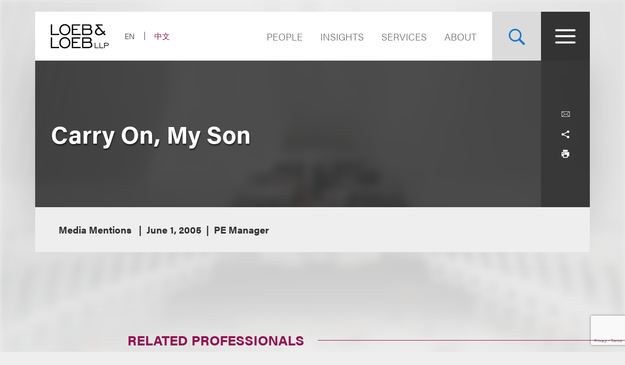

--- FILE ---
content_type: text/html; charset=utf-8
request_url: https://www.google.com/recaptcha/api2/anchor?ar=1&k=6Lei5csmAAAAAN3ZanoQMpp3nSV8lffaZ23ZlX3r&co=aHR0cHM6Ly93d3cubG9lYi5jb206NDQz&hl=en&v=TkacYOdEJbdB_JjX802TMer9&size=invisible&anchor-ms=20000&execute-ms=15000&cb=vxksaz4drd5k
body_size: 45019
content:
<!DOCTYPE HTML><html dir="ltr" lang="en"><head><meta http-equiv="Content-Type" content="text/html; charset=UTF-8">
<meta http-equiv="X-UA-Compatible" content="IE=edge">
<title>reCAPTCHA</title>
<style type="text/css">
/* cyrillic-ext */
@font-face {
  font-family: 'Roboto';
  font-style: normal;
  font-weight: 400;
  src: url(//fonts.gstatic.com/s/roboto/v18/KFOmCnqEu92Fr1Mu72xKKTU1Kvnz.woff2) format('woff2');
  unicode-range: U+0460-052F, U+1C80-1C8A, U+20B4, U+2DE0-2DFF, U+A640-A69F, U+FE2E-FE2F;
}
/* cyrillic */
@font-face {
  font-family: 'Roboto';
  font-style: normal;
  font-weight: 400;
  src: url(//fonts.gstatic.com/s/roboto/v18/KFOmCnqEu92Fr1Mu5mxKKTU1Kvnz.woff2) format('woff2');
  unicode-range: U+0301, U+0400-045F, U+0490-0491, U+04B0-04B1, U+2116;
}
/* greek-ext */
@font-face {
  font-family: 'Roboto';
  font-style: normal;
  font-weight: 400;
  src: url(//fonts.gstatic.com/s/roboto/v18/KFOmCnqEu92Fr1Mu7mxKKTU1Kvnz.woff2) format('woff2');
  unicode-range: U+1F00-1FFF;
}
/* greek */
@font-face {
  font-family: 'Roboto';
  font-style: normal;
  font-weight: 400;
  src: url(//fonts.gstatic.com/s/roboto/v18/KFOmCnqEu92Fr1Mu4WxKKTU1Kvnz.woff2) format('woff2');
  unicode-range: U+0370-0377, U+037A-037F, U+0384-038A, U+038C, U+038E-03A1, U+03A3-03FF;
}
/* vietnamese */
@font-face {
  font-family: 'Roboto';
  font-style: normal;
  font-weight: 400;
  src: url(//fonts.gstatic.com/s/roboto/v18/KFOmCnqEu92Fr1Mu7WxKKTU1Kvnz.woff2) format('woff2');
  unicode-range: U+0102-0103, U+0110-0111, U+0128-0129, U+0168-0169, U+01A0-01A1, U+01AF-01B0, U+0300-0301, U+0303-0304, U+0308-0309, U+0323, U+0329, U+1EA0-1EF9, U+20AB;
}
/* latin-ext */
@font-face {
  font-family: 'Roboto';
  font-style: normal;
  font-weight: 400;
  src: url(//fonts.gstatic.com/s/roboto/v18/KFOmCnqEu92Fr1Mu7GxKKTU1Kvnz.woff2) format('woff2');
  unicode-range: U+0100-02BA, U+02BD-02C5, U+02C7-02CC, U+02CE-02D7, U+02DD-02FF, U+0304, U+0308, U+0329, U+1D00-1DBF, U+1E00-1E9F, U+1EF2-1EFF, U+2020, U+20A0-20AB, U+20AD-20C0, U+2113, U+2C60-2C7F, U+A720-A7FF;
}
/* latin */
@font-face {
  font-family: 'Roboto';
  font-style: normal;
  font-weight: 400;
  src: url(//fonts.gstatic.com/s/roboto/v18/KFOmCnqEu92Fr1Mu4mxKKTU1Kg.woff2) format('woff2');
  unicode-range: U+0000-00FF, U+0131, U+0152-0153, U+02BB-02BC, U+02C6, U+02DA, U+02DC, U+0304, U+0308, U+0329, U+2000-206F, U+20AC, U+2122, U+2191, U+2193, U+2212, U+2215, U+FEFF, U+FFFD;
}
/* cyrillic-ext */
@font-face {
  font-family: 'Roboto';
  font-style: normal;
  font-weight: 500;
  src: url(//fonts.gstatic.com/s/roboto/v18/KFOlCnqEu92Fr1MmEU9fCRc4AMP6lbBP.woff2) format('woff2');
  unicode-range: U+0460-052F, U+1C80-1C8A, U+20B4, U+2DE0-2DFF, U+A640-A69F, U+FE2E-FE2F;
}
/* cyrillic */
@font-face {
  font-family: 'Roboto';
  font-style: normal;
  font-weight: 500;
  src: url(//fonts.gstatic.com/s/roboto/v18/KFOlCnqEu92Fr1MmEU9fABc4AMP6lbBP.woff2) format('woff2');
  unicode-range: U+0301, U+0400-045F, U+0490-0491, U+04B0-04B1, U+2116;
}
/* greek-ext */
@font-face {
  font-family: 'Roboto';
  font-style: normal;
  font-weight: 500;
  src: url(//fonts.gstatic.com/s/roboto/v18/KFOlCnqEu92Fr1MmEU9fCBc4AMP6lbBP.woff2) format('woff2');
  unicode-range: U+1F00-1FFF;
}
/* greek */
@font-face {
  font-family: 'Roboto';
  font-style: normal;
  font-weight: 500;
  src: url(//fonts.gstatic.com/s/roboto/v18/KFOlCnqEu92Fr1MmEU9fBxc4AMP6lbBP.woff2) format('woff2');
  unicode-range: U+0370-0377, U+037A-037F, U+0384-038A, U+038C, U+038E-03A1, U+03A3-03FF;
}
/* vietnamese */
@font-face {
  font-family: 'Roboto';
  font-style: normal;
  font-weight: 500;
  src: url(//fonts.gstatic.com/s/roboto/v18/KFOlCnqEu92Fr1MmEU9fCxc4AMP6lbBP.woff2) format('woff2');
  unicode-range: U+0102-0103, U+0110-0111, U+0128-0129, U+0168-0169, U+01A0-01A1, U+01AF-01B0, U+0300-0301, U+0303-0304, U+0308-0309, U+0323, U+0329, U+1EA0-1EF9, U+20AB;
}
/* latin-ext */
@font-face {
  font-family: 'Roboto';
  font-style: normal;
  font-weight: 500;
  src: url(//fonts.gstatic.com/s/roboto/v18/KFOlCnqEu92Fr1MmEU9fChc4AMP6lbBP.woff2) format('woff2');
  unicode-range: U+0100-02BA, U+02BD-02C5, U+02C7-02CC, U+02CE-02D7, U+02DD-02FF, U+0304, U+0308, U+0329, U+1D00-1DBF, U+1E00-1E9F, U+1EF2-1EFF, U+2020, U+20A0-20AB, U+20AD-20C0, U+2113, U+2C60-2C7F, U+A720-A7FF;
}
/* latin */
@font-face {
  font-family: 'Roboto';
  font-style: normal;
  font-weight: 500;
  src: url(//fonts.gstatic.com/s/roboto/v18/KFOlCnqEu92Fr1MmEU9fBBc4AMP6lQ.woff2) format('woff2');
  unicode-range: U+0000-00FF, U+0131, U+0152-0153, U+02BB-02BC, U+02C6, U+02DA, U+02DC, U+0304, U+0308, U+0329, U+2000-206F, U+20AC, U+2122, U+2191, U+2193, U+2212, U+2215, U+FEFF, U+FFFD;
}
/* cyrillic-ext */
@font-face {
  font-family: 'Roboto';
  font-style: normal;
  font-weight: 900;
  src: url(//fonts.gstatic.com/s/roboto/v18/KFOlCnqEu92Fr1MmYUtfCRc4AMP6lbBP.woff2) format('woff2');
  unicode-range: U+0460-052F, U+1C80-1C8A, U+20B4, U+2DE0-2DFF, U+A640-A69F, U+FE2E-FE2F;
}
/* cyrillic */
@font-face {
  font-family: 'Roboto';
  font-style: normal;
  font-weight: 900;
  src: url(//fonts.gstatic.com/s/roboto/v18/KFOlCnqEu92Fr1MmYUtfABc4AMP6lbBP.woff2) format('woff2');
  unicode-range: U+0301, U+0400-045F, U+0490-0491, U+04B0-04B1, U+2116;
}
/* greek-ext */
@font-face {
  font-family: 'Roboto';
  font-style: normal;
  font-weight: 900;
  src: url(//fonts.gstatic.com/s/roboto/v18/KFOlCnqEu92Fr1MmYUtfCBc4AMP6lbBP.woff2) format('woff2');
  unicode-range: U+1F00-1FFF;
}
/* greek */
@font-face {
  font-family: 'Roboto';
  font-style: normal;
  font-weight: 900;
  src: url(//fonts.gstatic.com/s/roboto/v18/KFOlCnqEu92Fr1MmYUtfBxc4AMP6lbBP.woff2) format('woff2');
  unicode-range: U+0370-0377, U+037A-037F, U+0384-038A, U+038C, U+038E-03A1, U+03A3-03FF;
}
/* vietnamese */
@font-face {
  font-family: 'Roboto';
  font-style: normal;
  font-weight: 900;
  src: url(//fonts.gstatic.com/s/roboto/v18/KFOlCnqEu92Fr1MmYUtfCxc4AMP6lbBP.woff2) format('woff2');
  unicode-range: U+0102-0103, U+0110-0111, U+0128-0129, U+0168-0169, U+01A0-01A1, U+01AF-01B0, U+0300-0301, U+0303-0304, U+0308-0309, U+0323, U+0329, U+1EA0-1EF9, U+20AB;
}
/* latin-ext */
@font-face {
  font-family: 'Roboto';
  font-style: normal;
  font-weight: 900;
  src: url(//fonts.gstatic.com/s/roboto/v18/KFOlCnqEu92Fr1MmYUtfChc4AMP6lbBP.woff2) format('woff2');
  unicode-range: U+0100-02BA, U+02BD-02C5, U+02C7-02CC, U+02CE-02D7, U+02DD-02FF, U+0304, U+0308, U+0329, U+1D00-1DBF, U+1E00-1E9F, U+1EF2-1EFF, U+2020, U+20A0-20AB, U+20AD-20C0, U+2113, U+2C60-2C7F, U+A720-A7FF;
}
/* latin */
@font-face {
  font-family: 'Roboto';
  font-style: normal;
  font-weight: 900;
  src: url(//fonts.gstatic.com/s/roboto/v18/KFOlCnqEu92Fr1MmYUtfBBc4AMP6lQ.woff2) format('woff2');
  unicode-range: U+0000-00FF, U+0131, U+0152-0153, U+02BB-02BC, U+02C6, U+02DA, U+02DC, U+0304, U+0308, U+0329, U+2000-206F, U+20AC, U+2122, U+2191, U+2193, U+2212, U+2215, U+FEFF, U+FFFD;
}

</style>
<link rel="stylesheet" type="text/css" href="https://www.gstatic.com/recaptcha/releases/TkacYOdEJbdB_JjX802TMer9/styles__ltr.css">
<script nonce="yKlx-9hpghNoPGqzf6kXtA" type="text/javascript">window['__recaptcha_api'] = 'https://www.google.com/recaptcha/api2/';</script>
<script type="text/javascript" src="https://www.gstatic.com/recaptcha/releases/TkacYOdEJbdB_JjX802TMer9/recaptcha__en.js" nonce="yKlx-9hpghNoPGqzf6kXtA">
      
    </script></head>
<body><div id="rc-anchor-alert" class="rc-anchor-alert"></div>
<input type="hidden" id="recaptcha-token" value="[base64]">
<script type="text/javascript" nonce="yKlx-9hpghNoPGqzf6kXtA">
      recaptcha.anchor.Main.init("[\x22ainput\x22,[\x22bgdata\x22,\x22\x22,\[base64]/[base64]/[base64]/[base64]/[base64]/[base64]/[base64]/[base64]/[base64]/[base64]/[base64]/[base64]/[base64]/[base64]/[base64]\\u003d\x22,\[base64]\\u003d\x22,\x22woPCuEdjewlabWJEWcO6wohNFRU/FFBsw5Iaw4wDwo5ND8Kiw50PEMOGwrYPwoPDjsOdCGkBHSbCuCl/[base64]/DunwVwobDmFBIw5tSwofCinvDngtHFWjDksOKWG7Dt2cdw43DowbCmcOTd8K9LQpcw7DDgkLCgV9AwrfCksOVNsODN8OnwpbDr8O4aFFNCGjCt8OnEh/Dq8KRJMK+S8KaRRnCuFBHwpzDgC/CuUrDojQjwo3Dk8KUwqPDrF5YesOmw6wvIgIfwotuw7I0D8Oiw703woMzFG9xwrd9esKQw6vDjMODw6YcKMOKw7vDqcOOwqotIivCs8KrRsKxcj/DsBsYwqfDji/CowZiwoLClcKWLsKPGi3Cv8KtwpUSJsOLw7HDhRcewrcUNsOJUsOlw7XDocOGOMK1woBABMO/[base64]/Cum10OFDCucKUeltiw6LCpMKtUlFgbMKVUGHDosKYXGvDhMK3w6x1F01HHsOAB8KNHBxTL1bDpkTCgiouw5XDkMKBwpx8Sw7CuGxCGsKtw77CrzzCg2jCmsKJUMK8wqoRFsKTJ3xew6J/DsOKEwNqworDlXQ+TnZGw7/DhXY+wow2w7MAdHscTsKvw5hzw51iacKHw4YREMKTHMKzCwTDsMOSbw1Sw6nCjMOJYA8mGSzDucOOw457BQ07w4oewqXDqsK/e8Ozw58rw4XDgWPDl8KnwpHDp8OhVMO7TsOjw4zDiMKzVsK1YcKCwrTDjB7DjHnCo0NvDSfDnsO1wqnDnj7CoMOJwoJjw7vCiUINw4rDpAcERMKlc17Dt1rDny/DvibCm8Kaw50+TcKQZ8O4HcKnB8ObwovCvcKvw4xKw61Rw55ocEnDmGLDpcKjfcOSw4waw6TDqWzDosKfKUcMF8O1HcKzI0bCgMOgKxEpD8ORw4V4A03Dr3lqwqM2XcKIFkw5w4/DqVnDosOqwp5FScO1wpHCl0E6w7VkZsOJTTfCtmPDtmcQZRzCvMO1w4bDkXoRfUkNF8KxwpYTwqhMwqDDoEAOJzzCkgTDrMK+bRTDhsOVwqcSw5QHwqAhwoRfbcKjRkdxUcOawo3CnWQGw5HCtcOgwplQK8KIeMO/w7I5wpXCuCPCp8KAw7bCrcO7wrlaw7HDp8KPXxdLw7/CnMOFw5g4esO6cgoew6kMakTDoMO1w6htX8O+TAx5w4HCj0szYGdyLcOSwrnDiEtZw6QtVsK9DMOQwr/DpkXCqgDClMO7ZMKvVxHCqcKrwqzCt386wrplw503EMKEwrASek7CsWIzVBAcQ8KrwpHDrx5cZGwnw7vCgMKma8O4wrjDvWHDlU7CgcOLwow7GT1kw48OCsKMGsOww7LDrnMaccKCwq1WSMOXw7DDux/Dm1jCrWEpQMOaw6YywrZ3wppwKlfCqMOxEk8ZI8KpZH4EwoslL1nCkcKHwrAHMcOlwqQbwpXDr8K6w6gqw6bDrRTClsO0wpoxw4rDisKJw4hMwqQ5XcKQPMOEOT9Ow6HDrMOgw7TDjUvDnB82wq/Dl3wiJ8O6GwQfw4IbwoN1NRDDgkdYw69GwpvCgMOOw4XCsygxHcKXw7/CuMKEHMOgKMOsw5MXwr7CksKQZsOXUMOSacKWez3CtApRwqbDvMKsw6DDiTrChMKjw5xvDHTDtXJtwr1SZ0DCpyHDp8OgaVl8T8OUacKFwpTDvG1+w6nDghPDvQbDn8KAwoM1aG/Cu8KrMCZTwqslwoAsw6nDn8KjbRlHw6fCj8Ovw7YQFWzDvMO8w57Cg0BUw4fDi8KWEQtpP8OPUsO2w4vDsgDDkMKCwr3CksKAK8OcAcOmF8OSwp3DtEDCv0EHwo7CgkVkcjNewqB6em4nwo/[base64]/DtMOvNsOwwrrCiMK3JXvCqFrCvDjCkk7DhDoFw6UEasOeSMKIw5sIR8KbwovDv8K+w4odJ0LDmMOyPHRrAsO7XMO5dwvCiU3CiMO/w40rHGjCpSFWwqMLE8OAVk9bwqrCh8O1BcKRwozCiTVRIcK4fFw/TcKddxLDoMK1RVrDlcKVwqttdMK9w47Dv8O7FWQKfxvDtFI5T8OPbhDChsOrw6DCu8OeP8O3w49hYMOIVsKTUjAxAh/[base64]/[base64]/Cp8OFw6QeXcKAUR1eBsOYITpKwpR6F8KvPXFJX8Kiw4ZCN8KWGBjDqkVHw7pxwrrDg8Okw5nCgnbCkMOPDcKxwrHCv8KqZW/DkMKUwoTCsTXDoXpZw7LDtxsnw7dsZmHCjcKFw4bDikXCgTbChcK+wptpw5k4w5AdwqkOwpXDoiIXIcKWdcOrw6PDoRVLwroiwpUDKcK9wpfCqTzChMODEcO9YsKXwr7DrFXCvy5uw4/CqcOQw4JcwoJWw7PDscOjcg/Cn24IPxfChD3CrFPCszttfQfCtsKadzdGwqXDmmbDuMOPWMK3HnQodcONS8OJw7DDui3DlsKGGsKgwqDCgsKfw5QbeUjCo8O0w7cVw63Dr8OhPcK9dMKKwqvDncOLwrkWO8KzeMKfcsKZwqQUw6MhT3hrAifCpMKOCxDDqMOswo9rw6/Dr8KvFEjDjgprwofChF03aWxcJ8KtcsOGHnVowr7Do1hRwqnCiyYEe8KLQwbCl8OUwrEYwoURwrkjw6PCvsKtwr7DvQrCvGN4w61US8OaZUbDlsOPE8OMISbDgxkcw53CjUjCnsO+wqDCgmBAPibDu8Kpw6ZDNsKTwq9jwoXDrhvDhC5Qw6YlwqZ/[base64]/DvcKJwrdQwpdGd8KtesOvN8KYPcKxQMOTdnDCmGPCr8OZw7vDiw7Crzc/w7UVF3fDscKjw5rCrsOnSmXDmBjChsKGw6LDgVdHdcKzwrdPw6PCgn/DlsKSw7oNw6oCLkXCvRMkDCLDhMO7UMOXG8KKwpDDozAwf8Kywr0uw6rCn1M8YMOVwrc8w4nDt8Osw7tQwqUFOxBlw4EqFCLCl8KgwoBMw7rCuQYMwotAaAttQAnCv0BkworCocKQbcKOeMOlUlrCncK6w7PCs8Knw7RawqNzMT/CiTHDjQxawojDlHh7EGvDsn9Vch8Ww6bCl8Kpw6NVw5bClMOyJsO1NMKcecKkFUALwoTDsh3CtDXDuRjCiGjCo8KbAsOhXG0TP09CGsOxw6Fkw6BAc8Kpw7TDtkZnKQgSwq3CjThSYh/[base64]/CtcO0Nm4SaUANw6jCjB7CpiPDkMKVwozDp11Sw6UqwoEAa8OCwpfDr3FLw6IuDlY5w5sgE8K0FzfDuywBw50nw4XCgVJhFxNjwpofFcKKHn5WPcKYQsK/FlRMw6/DkcOiwpJqDFfCiDXCkRHDrElqSQ3CsR7CkcK/ZsOuw7QhRhQ0w44mEjXClj9RVA0qBjNFC1gUwpRvw6ZEw5YiKcKcDsOyV0PCpCh+Li7Cv8OawqDDv8O1wrlWWMO6AULCm3XDrGJJwoh0Y8OpXA9Xw7MuwrHDn8OQwqpWf2wWw702UHjDmMKwXW4EZ0h7c0l/[base64]/Ch8OhwqHDssOHwoBDwr5TTFNTwosAdcOYUsOzw7gRw7LCmcKJw7sdIGjDnMOcw5fDtwvDg8KNRMOTw6nDpsKtw7rDtMKBwq3DmBI7NRkNCcO/Yw7DgjXCnHUzW0IVQsOSw5fDvsOiZ8Ksw5gVD8OfNsKYwrghwqJTZ8KDw6lSwprCvnQrWGE0wo7Cq1TDn8KBJmrCgsKPwrs7wrXCsgLDnzQiw4tNLsOKwr88wrEGc2nClMOwwq4MwpLDsHrCpkpoRW/DrMOjdA8SwqR9wqRCbzjDmxDDpcKRw4Ixw7bDnkkmw6ozw51iOHzDn8OewpAfwp8NwotIw4h5w5N4wpYdbQELw5/CpALDh8KYwpbDuhYBHMK0w5LDjsKqLFwFNC7ChMKzbivDo8OXaMOzwrDChR16GcKZwosgJsOIw55CU8KjTcKbe0NbwrbCi8OWwojCj18Nw7RCwqPCtQLDs8KmS0Vqw4Nzw7NXJx/Dn8OpeGjCpCwEwrx4w7IFYcOfUDM1w6XCocO2FsKTw5Bfw7o9cjstfCzDsXUaGcK4OhjChcOrSMKSR05PLcOAUMOhw4fDnjXDusOqwqcJw7lFO1x6w6zCtjMMR8OPwoAUwoLCl8K6CGgow5rDnC1kwq/DlzNYBkPCl1/DssOoSG90w4DCpcOww7cKwoPDtjDChnbCiUbDkkRxPQbCgcKFw7F1FcOeMy4Jwq4fw5sIw7/[base64]/CnTvDgcOcSiYOZcOdfzkbw74XYnDDkU4QMUPCsMOPwq1bWGPCugvCsU3DoncYw6lWw4LChMKDwoLDqcKSw77DsVDChsKuBW3CgsO+PMKhwr8lF8KqXsO8w40Pw4kWNRXDrC/DlRUJQsKLCEjCqgnDgVUXe0xew4UNwoxkwo4Rw5vDgEvDkcK1w45WYMKRDWjChikjwrDDi8KecEFKc8OeH8OIZEzDm8KLMAJ8w402GsKYc8KmGF97Z8O3w7TCkV91wqZ6wq/CpiXDokjCkxJQbnfCpMOTw6HDscOINWDCtMO3EhUrQiE9w7PCoMO1bsKvN2jCk8ObGhR0dyQDw5cYf8KXwpXCgMOcwoZFXMOdJio0w4jCmj9dV8OowrTCmAx7EhJRwqjDgMOGBcO1w6/Cpgp5O8KuRVfCsnfCukcMw58qC8KrZcO1w6bCtQjDgVNFFcO2wrNXS8O/w7vDmMKdwqFkM2wMwo3CqMOsSyZNZTfCoj8HUMOmcMKjJ1MPw6/DvQTDm8O4cMOqXMKPNcORU8KjKMOvwp9Ywp9/PjLDpSk2b2/DoxHDgDJUwoQRDjJNYjsGBSjCisKVdsOzBcKYw5DDlTvCo2LDkMObwp7Dv15hw6LCr8OFw4InHsKge8K8wr7ClGjDswjDgm5VYsKjXUvCuhdxAsK6wqkdw61BZMK6exc9w5TCmSJKYB4+w4LDi8KZBwjCi8OSwp3DisOCw4tAGmFjwp7CjMKNw554B8Kow7/Dj8K0csK+w7/Ct8Kbw7DCl1sLGMKEwrRnwqR4MsKtwqbCicKoPHHDhMO3Tn7Cm8O2Rm3CoMKEw7fDsXDDtgvDs8O5wrlewrrCrsKqJ3rDoivCsGXCncOBwqLDkDLCsmwTw7geCcOWZMORw6TDlhDDoBXDgznDkxFtNmI3wrYUwqPCvh50bsOmMMO/w61seikiwrUZelrDqynCv8O5w5zDlMOCwpRbwqdMw7hpLMO/[base64]/ClsKUw4wiXD51w4oYEMOowoTCtiHDicOaw67DjR3DocO3LErDp3PDpw/[base64]/WcO1woQcw656N8OqRkAXwpDDjF8GWsOuJ3/DjxHDk8OYw5HDjmB9fsOGOsKzGFTDgcKTN3vCucOnWTfCicKtdjrDu8KOCS3ClCXDoTLCuS3Dm0jDlhwSw6fCgsOxdMOiw7w9wqw+wr3CosOfSnBbFnBCwqfDiMOdw7RGwrPDpGnDmjF2BGbCqMOGbj/Dt8KPNXvDtMKaWnDDnyvCqcObKCHCtgTDqsK7wqRGXcOPIHt6w6FrwrfCo8K/w5BGLhhnw6fCusOdK8OtwpDCisO+w4tew69ICTxUBzDDgMK+bF/DgcOfw5TClWrCuSPCkMKMJsKnw61gwrLDuExWZiQ4w5nChTLDrMKBw5XCt2wqwpcVw6xFbsOqw5bDs8OFVsKQwpJ+wqpjw58BZGFRNDbCunrDt3PDr8O9PsKvDCgLw4IzPsOufSdQw67Dr8K0Tm/DrcKnHngBasKyScKcFnTDtH84w5lhLljCkBkoOTvCrsKqPMOcw4TDuncCw4YOw705wqPDnxEuwqjDkMOVw5VRwoHCvMKew5AZeMOJwoLDtBEeZMKaGMK0Aw8/[base64]/GAxYSMO6McKbWXdoKXDDnMOrw5lCQ8OHWnIJHHFGw6nCo8OyCWLDnC7CqDzDnyXCnMKKwog1NsOqwp/ClT/CpMOvTgLDolIUVBFNU8KsNMKyQWfDiCpZw71cCi7Cu8KQw5fCkMK/LgEYwofDrk1MbjrCpcK7wqnCosOgw4fDisKhw73DkcOdwrlTY2PCncKKMWcMFMOgwp9fw5nChMOyw6zCtBXDjMOmwoLDoMKYwpcQOcKYKVLCjMKiWsKOHsODw5TDkgR7wo1/[base64]/[base64]/[base64]/Dki7DjcOnwoHCk3FcTsOwwq0YDsOiwqDCuntrNFHDswwcw7TDncKbw7BcQyjChF8lw4nDuWxaLUjCvDpwFsOLw7ptNcO6NxpCw7PCssOsw5/DjMOkwr3DiWHDj8OpwpjCtkvClcORw5TChMK3w4F3Dx/DrMOfw6XDrcOlDA1qOX7CjMOhw6pHYMOyTsOww69DQMKjw4dHwofCg8O4w43Dr8OHwojCn1/[base64]/CucOLW8KFw7nDl8OgVcOCw6oOA8OxFmjCmWvCrVvChsKjw4/CtQoBw5ZeSMOHbMKiCsKCQ8OMAinCnMOfwogUcQnDqQZKw4vCohJnw7l5blV0w5AUwoZdw7DDhMOfecKqTW1UwqsjS8O5wojCrsK8WDnDrksow5QFw5zDh8OtFl/[base64]/Dq8ONeMO8wox3QhHDp2ZvwprDtRTCrGLDlMO2V8OLan7DvTPCpC3Cj8Kcw63CkcKRw53DmmMow5HDnsK1J8KZw5d5X8OmUMKPw703OMK/wp97Z8Kuw7vCvjcqAEXCn8OsYmhgw5dOwoHCosK7HMOKwrNZw7LCucOmJUEZIcKbDcOIwr/Cl23Du8K6w6LCn8KsCsOIwqjCgcKxTinCpsKJAMOMwpYjBhIJOsKLw5JiecOBwo3CuijDg8K7bDHDuV/[base64]/[base64]/[base64]/[base64]/[base64]/wpR3wopOb3pdw6JzABnCkj/Dgh5Zw60Kw6XCpsKhcMKYMgM8wpLCtcONWSh7wqcqw5h5YCbDm8OGw4NQY8OPwprDghhzLMOZwpDDiE5fwoAxDcONfEjCi1bClcKUwoVFw63CqsO5w7jCo8K7WkjDosKowoAZCsOPw6zDo1wiw4AzGyR/w49Sw7nCn8O+NSJlw4Bmw7bCnsKCC8OZwo9Pw5ERXsKMwrQbw4bDqUR3exAvwrcRw6HDlMKBwpvCvTR+woRdw6TDnBbDqMOLwo1DacOxKGXCuytWL2rDmsOUfcK3w6FsAU3Cmy08bsOpw4jClMKbw5nCosK5wpnCjsO8dU/CgsKULsOhwpbClUVyC8OZwpnCrsKfwofDoXbDlsO2TxsUZMKeN8KJXjswJMOsPwnChsKHESwzwqEFVGdTwq3CvsKZw6/DgsOBEDF4wrYTwotgw4LDsyI+woUxwrfCuMOwW8Kow4jCkW7CmMKzGkcJe8KPw5bCh2dHRiHDnkzDgitUwp/DncKcZEzDrxkpUMO7wqHDqlfDnsOSwoVgwpxLMncTH3hKwpDCucKawrRKEGTDqiLDkMOpw4/DkizDq8OFFSPDgcK/asKoY8KMwojCiyDCvsKRw6fCkQjDlsOQw4bDk8KDw7dOwqo2ZcOpUnXCgcKBwrvCgUnClsO8w4/DkgwdOMOQw5LDkjjCqWXCgsKXDUjDvh3CkcOTW17ClkYSbsKYwonDgwUwdFDCkMKJw7pLTnwawr/DvzfDpkN3AHtpw5zCqR0ObWFfOgnCvFsAw7/[base64]/Doy4SwoLCscKCw68nAcOgwo0lw5/Dqn3CnsK8wonColwxw61hwqzCvQrChsKUwqdiJ8OMwpbDkMOYXzDCpB5Zwq3Ckn9/ccOow4U6ZhrDkcKbdz3CssOgfsOKSsOyNsOtPGjCj8K4worDlcK+woHClT5LwrN+w4NUw4IeV8Kdw6QyOGbDl8OQQlLDuRUfEV9jQAbCocKtw7rChsKnwpfCkGXChjd/IGzCtmZ+TsKlw4DDn8KewqPDocOWWsO7QRbDjMKlw6kGw4s4OMO/VcO0QMKlwrpcLQ9JbcKlVcO1wqPCmWtNLlPDtsOaGTtuX8KpRsObCVcJOMKAw7lnw6lTNXTChnMfwrPDgDBMWhhJw4/DusKKwpFbKGzCucOxwqkBDQN9w4dVw64uC8OMTGjCnsKKwrXCtwcRTMOqwo8hwqgzJMKWZcOyw7B+HEpCBsO4wrTDrjfCji40woNYw7LCvMKbwrJCekrCmEV+w4kIwpnDksK9fGQ3wqzDiGEpW1wKw77CncKbMsO/[base64]/CjzUuw5VdwoLDlMOHW07CiGsQP0bCuMO2w4cAw6TCuiTCgsOxw6/Cp8K8IxgTwp1Zw7V7AMK4BcKGw4/CusO4wo3CsMOPw5ZYcEDClGJJKjB9w6Zle8KYw7tOwotLwobDvsKIVcO+BxTCsmfDgF7CjMOYZQYyw4rCrcKPd2bDvUU4wo3CscOgw5DDrks2wpJjA3LCj8K/wpxBwodYwps3woLCqDHCpMO/fj/DglQdBzzDq8OOw7nCisK2Z0hzw7jCtMOwwrFCw5Edwop/[base64]/w7nCnsOYwprDscOTTBjDsCHDsA8hVhphQGnDqsOKOsK8fMKKSMOIb8OrI8OcccO9wpTDsh4tVsKzR08lwqHCszfCjsO5wrHChyPDjwUgw54dw5HCu2AEwo3Dp8OkwqvDjzzDlGTDkWHDhUc1wqzClxUhaMKPZ27Cl8OiPMObwqzCkCQsBsO/JHDDvVfCkBAhwpJxw4DCsmHDtnHDqHLComJ/CMOEL8KDB8OIAn7DqcOVwoRZw4XDscOywoLCtMOBwpXChMOtwo/DsMOqw6QqbldVQ3LCvcONKE5ewrgUw6EBwpzCmTTChsOtJX3Cqy7CslLCkmVoaC/Ci116XgowwpgOw7s6SQ3Dr8Opw7bDrMOjAxlxw4JyG8Kxw7I/wrJyccKYw7rCqhIew4NtwqLDni53wpRbw6PDoTzDv3bCvsO1w4zDjsKVEcOdw7TDj1QOw6cwwo9JwrVKa8O5w7pNF2xUBxvDrTbCucOXw57ChR/DqMK9MwbDlsKDw7TCpsOJwo3CvsK8wqIRwqoWwpBrYDlew704wpkCwojDpjfDqltrLydbwovDkxVZwrTDvcOZw7DDoBsaG8Onw4xKw4/CmMO0a8O4JBPCnRDCom7CqBU6w4EHwpLDmDRMT8OuccKNWMKww4h3N0pnMTXDtcOOX0YUwo3CknjCoRnCt8OyQcOxw64PwoVBwpcLw4DCk2fCqFl2QzZ2XHfCsQjDvznDkwR2A8Opwolqw4/DunfCp8K1wr3Dh8KaY3LCosKvwqEEwqrCicK/wpMKbMKzdMKqwr3Du8Oewod6w5kxGsKtwq/CosKCH8KVw50YPMKcwotQaTjDnzLDisOvSMOSasOcwpDDigJDdsO8SsOVwolgw5tZw41qw55EDMOlfWDCvmR5w540NGNaKF/CkcK6wrIBbsKFw47DqsOTw4Z1fTxFGMOJw4Bjw7d5DwUoQW3DncKgPXrDpsOKwoALTBjDtsK0wrHCiHHDiSHDo8KFW0HDgCg6EWjDhsOVwonDlsKvSMO9M2RqwrcIw4nClcOkw4/[base64]/Ds8O8wrXDiVPDhcKjaUUTGmUUwooawoHDuhfCmVxiwpJICnrCm8KpNMOxbcK9w6PDmsKTwofDgTDDoEI/w4HDqMKvwrlxYcK9FHLCicO/[base64]/Dm8OZO8OwwrPClhMEwrsIw6FqwrvDtXXDrcKXbcKyeMK/dMOPJ8OrEcO0w5fCo27DtsK9wpzCuG/CmkbCpD3CthPDusOSwqNwCMO8FsKyIMKbw4R9wrpIw4Ihw65Sw7Uowq81AEdiDsK3wq0Iw4XDtw4qLB8Cw7bDu10iw7JkwotPw6bCk8KVw5XCuRZJw7IPKsKNNMOST8KMQMO/bAfCrFF3ZiYIwr/CmMOCUcOjASXDosKrQcOzw4x0wp7CrW/CosOkwpfCtDXCisKYwqTDtHzDl2/ChMO0w5/DnsOZEsKGD8OBw5pyJcK2wr08wrPCpMK8XcOnwr7DoGtgwprCsh8iw61Vwp/DlR5ywo3CsMOewrR6a8KTS8OHBTnCozMId152R8OxQ8Kdw549DXfDnhzDjn3DlMO1wprDmlxYwrDDtWvCiUfCucKmGsO6cMKzwpPDnsOfTMKMw6rDlMK9IcK6w75UwrUPP8OGL8KPRMKyw4oXW0DCtcOxw5/DgHl7LGrCjMOzXMO+wol8O8Klw7rCtMK5wpnClsK2wqvCqkvChcKJbcKjDsKDdMOywqYLNMONwoIEw7ZWw5sUSjbDo8KWUMOGIA7DhcOQw7vCmlFvwrkpLH8uwpnDtxTCt8Kyw7kSw5R/OV3Cg8O9fsK0dhkvfcO8w7fCjG3DsAnCrsKMW8Kcw4tFw5bCigg3w4kCwoXDmMOVdCEgw6cJH8K8VMO3L2lFw47DscOoeSQrwofCpV51w5cZNMKWwrgQwpFdw4w1LsO6w5E5w6JARS9nbsOXwoEhwp7CsS02bXXDhzV4wr3Dg8OxwrU+wp/CqgA0ScOAFcKqEWp1woFrw7DClsOoIcO0wptNw6MIZcKfw6QEQDR1P8KcJ8KXw67Ds8OhEcOXW0HDo3R/[base64]/AivCsMOdwonDssOVwqrCvxLCngIiS1Ivw5rDvcK5DMKzbRMAdsK/wrdlw77CjcKMwrfDtsO5w5/Dg8KqDkXCmmEAwqoWwoDDmcKEPAjCoS0Rwpwpw4TDscOjw5rCnm4yworCgUgkwqB1K1HDjcKjw4DCrsOUDjJ/[base64]/dsOJRsOtNsO8w7g8W3YaQHdJwp/[base64]/DgsKbWTbCkQnCizZ/WMOsw4ZSw6jDvMK6wrxXwrtaw4YbPV0SJU0PNHLCkMK2b8KRWHAzDsOnw79lQMOywoFgQsKmOg9CwqFJDcOgwqnCqsOuQxNcwrVJw6rCpTfCqMKow55CPjjCtsKRw4fChwo3D8K9wq/[base64]/[base64]/CjsKbwp/Dk8KJwp3DvHV8w7/DuVlbw40TemNCQMKoXcKKF8O1wq/[base64]/[base64]/DksK7a8KTw5TDhMOUw7p6AxrDlMK9WMKVwrJaNsOtw4w/wqjCo8KvIcKMw4sUwqxmT8OHKUbCpcOuw5JLw5bCjMOpw7/[base64]/CuHHDi1gVW2k5w6FYAnnCpsKVw79PKgd1fn0pwpFIw6o4LsK1EBNBwrt8w4c8WB7DqsO4w4Jfw4rChBxsTMOlPHs7RcOkwovDpsOLC8KmKsKga8Khw7USM3Zhwo1UJ3zCkwXCn8K0w6A8woQzwqU8KWbCpsK/Rwc8wpXDuMKPwokxwp/DpsOJw49iYC0+wpw+w4/[base64]/wp3DrMO7w6jDsxTDpcKkwr4WOcOzGmVQJMO0HQbDnFs5DsO7asKPw61uN8K+wq/CsjUXJXFUw54Mwr3Ds8OHwoHCq8KFRRhAU8KAw6UAwp7CiFdHSsKAwprCrMOuHi15HcOhw4l7wojCnsKKJEPCtF3CoMKxw692w6vDhsKHRMKyIAHDtMOOM07ClMKGwonCtsOQwq9Ew5/DgcOZUsO0F8KjUVrDksOJbsKYwrwnUj5rw6/DmMO6Am04H8Obw6YjwqHCpsOVBMO4w7QNw7YqTmhFw7R5w79CKR5mw7QEwpPCscK3wozClsOTO3zDokXDg8O6w4oBwrNLwpROw6gyw4xCwp/DvcOVcsKKVsOKflYpwpTCn8K8w7jCqsOFwrV9w4XDgcOUTSYKEcKZJ8KZOWIrwrfDssO3B8O4fjc2w6vCnGDCp00CBMK0SR1UwofDh8Knw5DDmVhbwr4YwoDDnFbCnAfCgcOowo7Cjy1KVcKZwoTCqAzDmTJxw7l2wpHDlcOmKQdbw4E/woDDmcOqw71uAEDDg8O/AsOPb8K9NmAUYQk8OsO9w5U3CiXCi8KPX8KnWsK3wp7CpsOkwrZ/E8KUEcOKH1QRRsKdfsOHOsO5w45NMsOCwqrDu8KmbVvDkhvDisKuE8K9wqItw6nDvsOQw4/Cj8KWO0zDisO9XlvDusKzw4TCocOHYWDCtcOwU8K7wrVww7nCj8KWFznCkEZ8aMK3wrDCox/[base64]/Dr0xqwojDhsK6WMOyNEPDoMKhw5wYw6rCvlARDsKIOcKKw4wXw4oXw6QCRcOlF2RVwo/[base64]/DkllYwrRuw5/[base64]/ChnrCn0Q6DcOAOMOLw4nCicKoRD7DnsKQDEXCn8KLRMOWDiIRD8OQwoDDjMOpwrTCuSLDgMOUEsOXwr7DvsKoQcK7IsK1w4xqLzA6w4LCogLCh8OZaBXDi1DClT04w4DDhG5EHsK9w4jDs3jCrQlFw6wQwrTCglDCtQXCj3rDisKTFMOVw6FIfMOcH1TDnMO+w5/DrycqEsKTwp/DuUHDjXtuacOBTH/[base64]/[base64]/wr7CtsKNeFDDp8OOw6vDh8KwwqRqw7I6CkoRw7nCu1VDGcOmUMK/[base64]/Y8O2wqMPwr7CtDLCmRLCqkfCoMKEw5TCmMOyQkwvbcOuw4bDlsOFw6nCusOkCmrCvW3Dv8OUJcKLw4NEw6LCrcO7wpoDw7UXey0Qw4/CucO4NsOlw69uwp3DkUrCqRTCt8Orw7DDhcOwd8KZwrAawpXCtMOiwqxMwpHDgAbDgw/CqE4wwqvDhETCrjgofMO0WcO1w7J4w7/DvMOkY8KSBg5zWcOtw4rDnMOvw7TDv8KBwo3DmMOsHsKVUxLCj1XClcOTwpnCkcOAw7nCqcKhHMO4w7UJUz1vLEbDkcO4LcKSwpdzw6Jawr/DnMKRw7I1wqXDncKAe8OEw4F3w4s8EcOmbj7Co1fCtSdIwq7CjsKqHCjCqXlKAGzCiMOJScOVwrIHw4jCvcOWeSxAGcKaPmVjFcORc2XCoQBpw6nDsDRKwqbDiUjCrRxGwrIRwrXDk8OAwqHCrB4If8OGdcK/[base64]/wqclaC7Do0fCiD/DkgHDnXMfw5YHecO7wqFhw6oPY0fCqcO5CcKRw63DsFjDnANnw4jDsWLDnAnCpMOnw4bClzE3OWvCqsO9w6JFw4hlNsKBbEzChsObw7fDiyMyE2/DiMOnw75rN1zCrsO8wp5cw7LDosOmfnhbTsK9w49Twq3DjcOmBMKBw7vCu8Kfw7hFUlxJwp3CiDHCh8KZwqnDvcK+NsOKwo7CrzB3woLCqnYCwqnDiU4ywqMhw5nDh2Mcwqshw4/CrMOuYCLDrWDDnifCpDJHw4zDhEbCvTjDp0PDpMKrw7XCggUmNcKdw4vDjyRJwrXDnRzCpCXDvcOoZcKHRCvCgsOWw7PDrW7DrEEAwpBdwovDkMK7F8KkT8OUdsOZwq15w6ovwqEbwqo8w6jDj0jCk8KJwqXDtcKvw7jDkcO3wpdufC/DrGVZwq0GHcOAwppbe8ODOSNcwrE7wpxUwpfCnn3ChgbCmW7CpVBHbiojaMKtdT3DgMOVwqRxc8OdIMO/[base64]/CgH42CWUow6Vkw4DDnMOEfhFBw70WbRIGblc3MWTDuMK4wpfDlU/DtWloKA1hwo7DskPDnSnCrsKfK2DDnMKoTxvCjcOeEAoFAxQnB3hMNVHDmR0HwrZNwoElCcOsc8K0wqbDly51HcOaZGXCkcKCwq/[base64]/CsMKywq11w5XDmMOUbic3wqXCrz7CjMKZwpQLP8Kkw43DnsK+KlXDk8KAW2vCuDs/wpfDpSIAw5lJwpUvw4otw4vDgsOAKMKzw6cOTxE6bsOzw4lNwqk6ZCFlMAjDlF7CilF2w4/DqzJsUVM1w4pcwpLDncK5M8OLw57DpsKXJ8KiasO9wokDwq3Cm29Fw51Ew681TcO7w4bDh8K4PkPCgMKTwrdXZcKkwrPCiMKkVMKAwohWMG3Dkkc7w5/CtgbDjcOgGsOvMVpXw7jCnAUTwqZlRMKMaEvCuMKZw5l+wpXCj8KhCcOkw6knJcK8NMOww7hPw5Ndw6HDs8Oywqk6w7HCpsKJwrbDiMKDG8Ohw4o0TlNpacKEUmXCglHCvz7Dq8OjYkwFwqdzw5Mnw6nCljZvw7rCvsOiwos/GsOvwp/DgQAnwrhASwfCrEsAw6RkPTFyWwbDjyB5OWgaw6t1wrZQw6PCr8Otw7HDhWbDji92w6/CsVR5Vh/Dh8OneQMTw61RajfCkcOgwqXDs3zDucKgwq5Fw7vDt8K4AcKJw6Usw4bDtsOOZ8KIDsKEw6fCvBPCk8OBUMKnw4gPw6UcZ8OBw7wDwqciw7/DnhfDrWfDswVDQcKhScKmCcKVw64UG1IVY8KYMzHCuw59A8K7wqNfXwVzwrTCs0/Dn8K+HMOww5zDryjDhsOCw4zDiVIDw4rDkT3DjMO2wq10QMOPHMOow4LCizlaWMKNw48BLsOiwpp9w5hfekN+wobDkcOpwqkqDsOlwpzDiHdBTcOQw4MUB8KKw6BLHMO3wrXCjkvCp8OabMKNEF/[base64]/w4LCpMOWRnXDuwkDAsK3WMKZwoLCvnEALAYUQMO1UcKAWMK1wolEw7DCiMKpf3/ClsKrwrkSwqFRwqXChmY0wq8FeScaw53ChmUFCV8pw4fCg1gdbWnDvcOYR0XDn8OWwrZLw7d1I8KmdGJgPcO4DV8gw59ewqVxwr3DrcKzw4E2bC8FwoohBsKVwpfCnEg9ZDRFwrETUF/CnsKvwqhawoIQwonDt8KQw7gqwqpewrzDhsK8w7zDsGXDvMKmegVqB3tBwrVFwqZKQMOOwqDDrkMEHjzCicKMw7xtwr0zVMKew45BRFjCpC1WwoEtwr/DmA3Dhzgrw6HDpmjCuxnCiMOFw7YGGBhGw5lnKMKsXcK0w7HChmrCuAzDgxPDkMOaw6/Ds8KsKcOjEcO5w4ZEwrMcSn5vecKZNMOVw45OW0BhbU4LecK7Lnh6SgfCh8KOwoIAwrUECB/DqcOEfsOAJ8Knw6TDm8KCHDNgw5zCtQx0w4lBFsKlbMKFwqnCnVDCosOAZsKiwpBkTDjDvcObw4Ruw44Awr/Cj8OUT8OoMCVOWcK8w5jCtMOawrAQKcOPw7XDicKBfHJ/O8KYw7sTw6ELVcOlwog6w74NRsOsw6Eawo1HK8OqwqJhwpnDt3PDkXbDocO0w6cVwpfCjD3DhFAtV8KkwqgzwpjCqsOlwoXDnn/[base64]/CrBknw57DnSNlw7HDtV1Sw7XDgEl5ETtqCnzDlcOHBE4sLcKRVBJdwrhsKnEFbA0iTGs1wrTDkMOjwrnCtlfCuxkwwogdw5jDuEbCu8OYwrkpIH5PF8O5w5/Cn2c0w5zDqMKfUH3CncOhGMKIwrUrwrrDomUZcDU3PUTCl14mUsOSwpUCw6t4wptzwqHCscOLw6VXVkokBMKgw5dqdsKFYsOaUBjDp2Unw5PCmHrDssK7TTPDjsOmwoHDtUk/wo/CpMKrX8OjwoDDmU4cMzLCmMKJw7jCk8K8Ow95aRdzR8Kvwq/Cs8KIw7vCmBDDkhfDhMKHw63Dp0g2XsKzeMOgNFFNdsOKwqY8wpcjRHTDs8OuSiNIAMK5wrnCuTJyw6xnJF8+AmTCt37CqMKLwpfDr8OMNFHDicK2w6rDpcKvFAdeNFvCm8KPagnDqABMwptjw7MGDlbDucOZw5h1F3BUDcKkw58YI8K+w4JEIGl6Xy/DoUBuecOywqtHwqLDvn/CgMO/w4J+UMKITWJ7A10nwqnDgMKORMKWw6nDpz1zYW/CnE1fwqIzw4LCsUMaYCdtwofCiiISbGU8DsOgQcKjw5cnwpLDnwXDvjhaw6HCmgUTwpvDmwoWPsKKwqQHw4TCnsOVw7jCrMORPcOow6TCjCQjw6ULw4h+WcOcEcOaw4JqVsOvw5xkwowHaMKVw44DGD/DtsOLwpA+w74jQcK4f8OvwrXClcO6fip4fgPClBvCgQLCg8KifsOJwo3Cq8ODNC0YOzvDlQAEKyZiFMK0w6MtwrgbaXASGsOHwoEkd8OjwpF6WMODwoMXw7PCsHzCtRRxSMK7wrbCucOjw5fDicOJwr3DtcKew47DnMKRwpdRwpVrCsOMMcKfw5J6wr/CghMTdH8tKMKnKixoPsKWMwPCth04fQg0wpPCkMOww57DqsKlbsOxe8KCYU1Zw7F6wrzCqU0yfcKmaEfDml7DksKiNUTCvsKEIsO3XwVbHMOWI8KVEiXDgiNNw600wqoNbsOkw5XCtcOFwofCu8Ohw5gewrlCw7bChUbCscOtwpbCgD/CkMOsw5MmIMKwGx/Cg8OMSsKTc8KWw67CmxvCscO4SMKWHmAJw7PDsMKUw7I2AcK2w7vCsxLDsMKiYcKawp5Qw63CtsKYwojDhCkQw6gYw5jDtcOGJ8Kuw6DCg8KPS8KbFAF4w7ppwrlfwqXCiTTDssOMEwJLw43DrcKkCis3w7LDl8K4w6Aaw4DDmMOIwp/CgG5keQvCnAE+w6rDocKnEW3ChcO+fcOuGsKnwpXCnjRxw67DglUOPxjDmsOIRD1jTTQAwrp9w4YpEsK2V8OlRQswRjrDjMKtJR8hwoFSw7BAHsKSVncRw4rDiCZIwrjDpidxw6zCmsKjVFBsa3NBLiEgw5/[base64]/aXtgDFQ2wr1vbsK3w49UfmnDl8KQwovDvg4iOcKCJMKew6cGw65oI8KBDh3DnQwsIsOVw5R9w44/fFo7wq44Pw7CnxDDgsOBwoZRIsO+bUzDpcOuw5XCjAXCt8OAw67CpsOuXcO9CGHCkcKMw47CqQgBQkXDsWnDhzrCosK/dkR8AcKWOMOfayQ\\u003d\x22],null,[\x22conf\x22,null,\x226Lei5csmAAAAAN3ZanoQMpp3nSV8lffaZ23ZlX3r\x22,0,null,null,null,1,[21,125,63,73,95,87,41,43,42,83,102,105,109,121],[7668936,682],0,null,null,null,null,0,null,0,null,700,1,null,0,\[base64]/tzcYADoGZWF6dTZkEg4Iiv2INxgAOgVNZklJNBoZCAMSFR0U8JfjNw7/vqUGGcSdCRmc4owCGQ\\u003d\\u003d\x22,0,0,null,null,1,null,0,0],\x22https://www.loeb.com:443\x22,null,[3,1,1],null,null,null,1,3600,[\x22https://www.google.com/intl/en/policies/privacy/\x22,\x22https://www.google.com/intl/en/policies/terms/\x22],\x22vgvLe7fOCEabdR/VmqP8nvUKjleAaiIIe1imdjImvlA\\u003d\x22,1,0,null,1,1763514767734,0,0,[146],null,[253,78,143],\x22RC-YF_-0aV3nqkIig\x22,null,null,null,null,null,\x220dAFcWeA4n9UBRxqSUXYe1IKdBaN58U9e-QRt2uAkBIouAXT1HwN-LdqRpFQljwPfmJE6ei5frD1_DkiMetqRd_lKq2hJE1A_OuQ\x22,1763597567764]");
    </script></body></html>